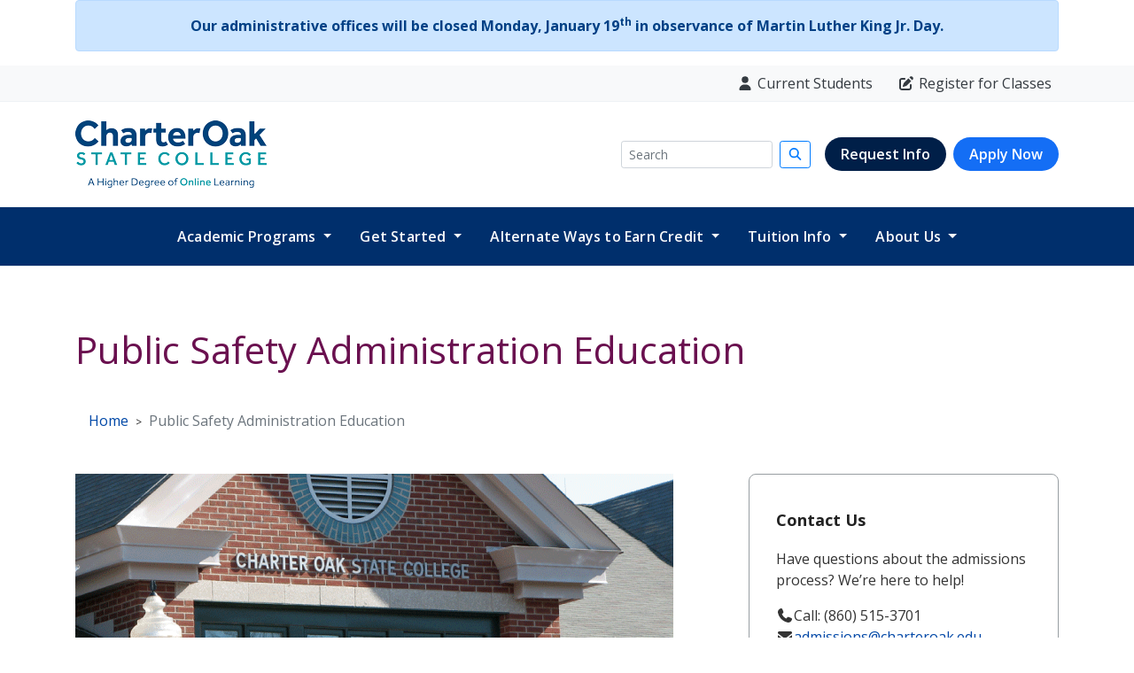

--- FILE ---
content_type: text/html; charset=UTF-8
request_url: https://www.charteroak.edu/publicsafety/
body_size: 75493
content:
<!DOCTYPE HTML><html lang="en-US"><head><meta charset="utf-8"><meta http-equiv="X-UA-Compatible" content="IE=edge"><meta name="viewport" content="width=device-width, initial-scale=1"><link rel="dns-prefetch" href="//cdnjs.cloudflare.com"><link rel="dns-prefetch" href="//www.googletagmanager.com"><link rel="dns-prefetch" href="//www.google-analytics.com"><style>.btn{padding:6px 12px;font-size:14px;background-image:none}.btn .glyphicon{padding-right:0.5em}.btn-block{display:block;width:100%}.contact a,.dropdown-menu a,.dropdown-toggle{text-decoration:none}.current,.sub-page small{color:#595959}.custom-list-style li,[role="navigation"] li{list-style:none}.dropdown,.list-group-item,.nav>li,.nav>li>a,.navbar-toggle{position:relative}.dropdown-menu>li>a{display:block;padding:3px 20px;clear:both;color:#333}.form-group{margin-bottom:15px}.header .contact,.header .menu-top li,.main-nav .nav .nav-item{font-family:'open sans',arial,sans-serif}.img-responsive{display:block;max-width:100%;height:auto}.info,.sub-page .page-content{font-size:16px;line-height:1.64285714286}.lead{margin-bottom:20px;font-weight:300;line-height:1.4}.list-group{padding-left:0;margin-bottom:20px}.list-group-item{display:block;padding:10px 15px;margin-bottom:-1px;background-color:#fff;border:1px solid #ddd}.list-group-item:first-child{border-top-left-radius:4px;border-top-right-radius:4px}.main-nav button{background:#0c1305;color:#fff !important;border-radius:0;background-clip:padding-box}.main-nav button .icon-bar,.sub-page{background-color:#fff}.main-nav .nav .nav-item .dropdown-menu,.main-nav button{border-radius:0}.main-nav .navbar-collapse{padding:0}.main-nav .nav .nav-item{font-weight:600;text-transform:uppercase;z-index:100}.main-nav .nav .nav-item.dropdown{z-index:101}.main-nav .nav .nav-item a{color:#fff}.main-nav .nav .nav-item .dropdown-menu{border-radius:0;background-clip:padding-box;margin:0;border:none;padding:0;text-transform:none;min-width:220px}.main-nav .nav .nav-item .dropdown-menu a{border-bottom:1px solid #345113;padding:8px 20px}.nav{padding-left:0;margin-bottom:0;list-style:none}.nav>li>a{display:block;font-size:13px;padding:10px 15px}.navbar-collapse{padding-right:15px;padding-left:15px;overflow-x:visible;-webkit-overflow-scrolling:touch;border-top:1px solid transparent;box-shadow:inset 0 1px 0 rgba(255,255,255,.1)}.navbar-collapse.in{overflow-y:auto}.navbar-nav{margin:7.5px -15px}.navbar-nav>li>a{padding-top:10px;padding-bottom:10px;line-height:20px}.navbar-nav>li>.dropdown-menu{margin-top:0;border-top-left-radius:0;border-top-right-radius:0}.navbar-toggle{float:right;padding:9px 10px;margin-top:8px;margin-right:15px;margin-bottom:8px;background-color:transparent;background-image:none;border:1px solid transparent;border-radius:4px}.navbar-toggle .icon-bar{display:block;width:22px;height:2px;border-radius:1px}.navbar-toggle .icon-bar+.icon-bar{margin-top:4px}.page-content h1{font-size:26px;font-weight:400}.page-content h2{font-size:24px;font-weight:400}.page-content h3{font-size:20px;font-weight:400}.page-content h5{font-size:16px;font-weight:400}.page-content h6{font-size:14px;font-weight:400}.panel{border:1px solid transparent;margin-bottom:20px}.panel-body{padding:15px}.panel-heading{padding:10px 15px;border-bottom:1px solid transparent;background-clip:padding-box}.page-sidebar .panel-body h5{line-height:1.1}.page-sidebar .panel-theme{border-color:#306400}.page-sidebar ul{padding-left:1em}.page-sidebar [role="navigation"] ul{padding-left:0}.page-wrapper .breadcrumbs{display:inline-block}.page-wrapper .breadcrumbs ul li{font-size:12px;float:left;list-style:none}.page-wrapper .breadcrumbs ul li:before{content:">"}.page-wrapper .breadcrumbs ul li:first-child a{padding-left:0}.page-wrapper .breadcrumbs ul li:first-child:before{content:""}.page-wrapper .breadcrumbs ul li>span{padding-left:5px}.page-wrapper .breadcrumbs ul li a{color:#225b8f;display:inline-block;padding:0 5px}.page-wrapper .page-content .title{margin-top:0;margin-bottom:15px;font-weight:300}.page-wrapper .page-content .page-row{margin-bottom:30px}.page-wrapper .page-content .has-divider{border-bottom:1px dotted #e8e8e8}.page-wrapper .page-heading .heading-title{margin-top:0;display:inline-block;font-size:28px}.page-wrapper .page-sidebar .title{margin-top:0;margin-bottom:15px;font-size:20px}.page-wrapper .page-sidebar .widget{margin-bottom:30px;padding-bottom:15px}.page-wrapper ul li{margin-bottom:5px}.panel-theme>.panel-heading{background-color:#306400;color:#fff}.pull-left{float:left !important}.row{margin-right:-15px;margin-left:-15px}.row-end{margin-right:0;padding-right:0}.social-icons li.row-end{margin-right:0}.sr-only{position:absolute;width:1px;height:1px;padding:0;margin:-1px;overflow:hidden;clip:rect(0,0,0,0)}.sr-only,img{border:0}.sub-page{margin:0;color:#333}.sub-page .panel-title{font-weight:300;font-size:16px;margin:0;line-height:1.1}.sub-page,html{height:100%}.visible-xs{display:none !important}.welcome .img-responsive{margin-bottom:1em}.wrapper{min-height:100%;margin-bottom:-344px}.wrapper:after{content:"";display:block;height:344px}*,:after,:before{box-sizing:border-box}a{text-decoration:underline;color:#225b8f}article,aside,header,nav,section,.collapse.in,.nav>li{display:block}button{overflow:visible;text-transform:none;-webkit-appearance:button}button::-moz-focus-inner,input::-moz-focus-inner{padding:0;border:0}button,input{color:inherit;font:inherit;margin:0}h1{font-family:'open sans',arial,sans-serif;font-size:36px;font-weight:300;line-height:1.1;margin-top:20px}h2,h3{font-family:'open sans',arial,sans-serif;font-size:24px;font-weight:300;line-height:1.1;margin-top:20px}html{font-family:sans-serif;-ms-text-size-adjust:100%}label{display:inline-block;max-width:100%;margin-bottom:5px;font-weight:700}p{margin:0 0 10px}small{font-size:65%}strong{font-weight:700}ul{margin-bottom:10px;margin-top:0}ul ul{margin-bottom:0}@media (max-width:767px){.current{max-width:inherit;overflow:visible}.wrapper{min-height:inherit;margin-bottom:0}.wrapper:after{content:none}.wrapper .pull-left,.wrapper .pull-right{float:none !important}.header .search-form,.logo{text-align:center}.header .contact p{text-align:center;margin-right:0;margin-bottom:5px;float:none}.header .menu-top{text-align:center;margin-top:10px}.header .menu-top li{float:none;display:inline-block}.header .social-icons li{float:none;display:inline-block}.main-nav .navbar-collapse{padding-left:15px;padding-right:15px;border-top:0;box-shadow:none}.navbar-nav{margin-top:0}.header .search-form .form-group{display:inline-block}.header .search-form .form-control{width:210px}.page-wrapper .page-heading .heading-title{float:none;text-align:center;display:block}.page-wrapper .breadcrumbs{text-align:center;display:block}.page-wrapper .breadcrumbs ul{padding-top:0;padding-left:0;margin:0 auto}.page-wrapper .breadcrumbs ul li{float:none;display:inline-block}.sub-page .container .phone{margin:0}.visible-xs{display:block !important}.hidden-xs{display:none !important}}@media (min-width:768px){.container>.navbar-collapse,.container>.navbar-header{margin-right:0;margin-left:0}.col-sm-4,.col-sm-5,.col-sm-6,.col-sm-7,.col-sm-8,.col-xs-5,.col-xs-7,.navbar-header,.navbar-nav>li{float:left}.col-sm-4{width:33.33333333%}.col-sm-5{width:41.66666667%}.col-sm-6{width:50%}.col-sm-7{width:58.33333333%}.col-sm-8{width:66.66666667%}.col-sm-offset-1{margin-left:8.33333333%}.lead{font-size:21px}.navbar-collapse{width:auto;border-top:0;box-shadow:none}.navbar-collapse.collapse{height:auto !important;padding-bottom:0;overflow:visible !important}.navbar-collapse.in{overflow-y:visible}.navbar-nav{float:left;margin:0}.navbar-nav>li>a{padding-top:15px;padding-bottom:15px}.navbar-right{float:right !important;margin-right:-15px}.navbar-toggle{display:none}}@media (min-width:768px) and (max-width:991px){.wrapper{min-height:inherit;margin-bottom:0}.wrapper:after{content:none}.hidden-sm{display:none !important}}@media (min-width:992px){.sub-page,html{height:100%}.wrapper{min-height:100%}.wrapper:after{content:"";display:block;height:344px}.col-md-2,.col-md-3,.col-md-4,.col-md-6,.col-md-8{float:left}.col-md-8{width:66.66666667%}.col-md-6{width:50%}.col-md-4{width:33.33333333%}.col-md-3{width:25%}.col-md-2{width:16.66666667%}.col-md-offset-1{margin-left:8.33333333%}.container{width:970px}}@media (min-width:992px) and (max-width:1199px){.hidden-md{display:none !important}}@media (min-width:1200px){.col-lg-2,.col-lg-3,.col-lg-5,.col-lg-8{float:left}.col-lg-2{width:16.66666667%}.col-lg-3{width:25%}.col-lg-5{width:41.66666667%}.col-lg-8{width:66.66666667%}.col-lg-offset-1{margin-left:8.33333333%}.container{width:1170px}.hidden-lg{display:none !important}}</style>
<link rel="stylesheet" type="text/css" href="/_resources/css/all.css"/><!--all.css-->
<link rel="stylesheet" type="text/css" href="/_resources/css/bootstrap-4.0.0.css"/><!--bootstrap-4.0.0.css-->
<link rel="stylesheet" type="text/css" href="/_resources/css/style.css?v=20251208"/><!--style.css-->
<link rel="stylesheet" type="text/css" href="/_resources/css/oustyles.css" /><!--oustyles.css-->
<link rel="stylesheet" type="text/css" href="/_resources/css/cosc-color.css"/><!--cosc-color.css-->
<link rel="stylesheet" type="text/css" href="/_resources/css/navigation-redesign-04.css?v=20251217"/><!--navigation-redesign-04.css-->
<link rel="stylesheet" type="text/css" href="/_resources/css/navbar-toggler-animate.css?v=20251208"/><!--navbar-toggler-animate.css-->
<link href="https://fonts.googleapis.com/css2?family=Open+Sans:ital,wght@0,300;0,400;0,600;0,700;0,800;1,300;1,400;1,600;1,700;1,800&display=swap" rel="stylesheet">
<link rel="canonical" href="https://www.charteroak.edu/publicsafety/"><link rel="icon" type="image/png" sizes="32x32" href="/favicon-32x32.png"><link rel="icon" type="image/png" sizes="16x16" href="/favicon-16x16.png"><link rel="publisher" href="https://plus.google.com/+CharterOakEdu"><link rel="alternate" href="https://feeds.feedburner.com/charteroak" type="application/rss+xml" title="Charter Oak State College News"><link rel="manifest" href="/manifest.json"><title>Public Safety Administration Education | Charter Oak State College</title><meta name="description" property="og:description" content="Public Safety Administration degree program for anyone in the criminal justice, law enforcement, fire science or homeland security fields."><meta name="twitter:description" content="Public Safety Administration degree program for anyone in the criminal justice, law enforcement, fire science or homeland security fields."><meta property="og:title" content="Public Safety Administration Education"><meta name="twitter:title" content="Public Safety Administration Education"><meta property="og:url" content="https://www.charteroak.edu/publicsafety/"><meta property="og:site_name" content="Charter Oak State College"><meta property="og:image" content="https://www.charteroak.edu/images/charter-oak-state-college-fb-cover02.jpg"><meta property="og:image:alt" content="Charter Oak State College graduates at commmencement"><meta property="og:type" content="website"><meta name="twitter:card" content="summary_large_image"><meta name="twitter:site" content="@CharterOak"><meta name="twitter:creator" content="@CharterOak"><meta name="application-name" content="Charter Oak State College"><meta name="theme-color" content="#002F6C"><meta property="fb:app_id" content="6376018397"><script type="application/ld+json">{"@context":"http://schema.org","@type":"CollegeOrUniversity","name":"Charter Oak State College","url":"https://www.charteroak.edu","foundingDate":"1973","logo":"https://www.charteroak.edu/_resources/images/COSC_Logo_tagline_web.png","telephone":"+18605153800","location":{"@type":"Place","address":{"@type":"PostalAddress","streetAddress":"185 Main Street","addressLocality":"New Britain","addressRegion":"CT","postalCode":"06051","addressCountry":"US"}},"contactPoint":[{"@type":"ContactPoint","telephone":"+18605153800","contactType":"General Inquiries","areaServed":"US","availableLanguage":["English"]},{"@type":"ContactPoint","telephone":"+18605153701","email":"admissions@charteroak.edu","contactType":"Admissions","areaServed":"US","availableLanguage":["English"]}],"sameAs":["https://www.facebook.com/CharterOak","https://x.com/CharterOak","https://www.instagram.com/charteroakstatecollege/","https://www.linkedin.com/school/charter-oak-state-college/","https://www.youtube.com/user/charteroakstate"]}</script><script>dataLayer=[];dataLayer.push({'internalIP':0});(function(w,d,s,l,i){w[l]=w[l]||[];w[l].push({'gtm.start':new Date().getTime(),event:'gtm.js'});var f=d.getElementsByTagName(s)[0],j=d.createElement(s),dl=l!='dataLayer'?'&l='+l:'';j.async=true;j.src='//www.googletagmanager.com/gtm.js?id='+i+dl;f.parentNode.insertBefore(j,f);})(window,document,'script','dataLayer','GTM-G976');</script><noscript></noscript></head><body class="home-page sub-page"><noscript><iframe src="//www.googletagmanager.com/ns.html?id=GTM-G976" height="0" width="0" style="display:none;visibility:hidden"></iframe></noscript><a href="#content" class="sr-only sr-only-focusable skip">Skip to main content</a><div class="container" id="notices-alert"><div class="alert alert-primary p-0" role="alert"><button type="button" class="close hidden-sm hidden-md hidden-lg" data-dismiss="alert" aria-hidden="true">&times;</button><p class="text-center mt-3"><p style="text-align: center;"><strong>Our administrative offices will be closed Monday, January 19<sup>th</sup> in observance of Martin Luther King Jr. Day.</strong></p></p></div></div><header class="sticky-top">
   <div id="top-banner" class="d-none d-xl-block bg-light py-2">
      <div class="container d-flex justify-content-end">
         <ul class="list-inline mb-0">
            <li class="list-inline-item px-2"><a href="/students/index.php" class="text-dark"><i class="fas fa-user mr-1"></i>Current Students</a></li>
            <li class="list-inline-item px-2"><a href="https://my.charteroak.edu/ICS/" class="text-dark"><i class="fas fa-edit mr-1"></i>Register for Classes</a></li>
         </ul>
      </div>
   </div>
   <div id="main-header" class="bg-white py-3 d-none d-lg-block">
      <div class="container d-flex justify-content-between align-items-center"><a href="/" class="navbar-brand"><img src="/_resources/images/COSC_Logo_tagline_web.png" alt="Go to Charter Oak State College home page" class="img-fluid" width="216" height="76"></a><div class="d-flex align-items-center">
            <form class="form-inline d-none d-lg-flex mr-3" action="/search/#content" role="search" aria-label="Sitewide search"><label for="site-search" class="sr-only">Search</label><input id="site-search" class="form-control form-control-sm mr-2" type="search" name="q" placeholder="Search" aria-label="Search"><button class="btn btn-outline-primary btn-sm" type="submit"><i class="fas fa-search" aria-hidden="true"></i><span class="sr-only">Submit search</span></button></form><a href="https://charteroak.my.salesforce-sites.com/form/?formid=217731" class="btn ca-button navy d-none d-md-inline-block">Request Info</a><a href="/application/index.php" class="btn ca-button bright-blue ml-2 d-none d-md-inline-block">Apply Now</a></div>
      </div>
   </div>
   <nav class="navbar navbar-expand-lg navbar-light" id="main-nav" role="navigation" aria-label="Main Site Navigation">
      <div class="container"><a class="navbar-brand d-lg-none" href="/"><img src="https://www.charteroak.edu/_resources/images/COSC_Logo_horizontal.jpg" alt="Charter Oak State College" class="img-fluid" width="250"></a><button class="navbar-toggler collapsed custom-toggler" type="button" data-toggle="collapse" data-target="#navbarContent" aria-controls="navbarContent" aria-expanded="false" aria-label="Toggle navigation"><span class="toggler-bar top"></span><span class="toggler-bar middle"></span><span class="toggler-bar bottom"></span></button><div class="collapse navbar-collapse position-relative" id="navbarContent">
            <ul class="navbar-nav mx-auto">
               <li class="nav-item dropdown megamenu-li position-static d-none d-lg-block"><a class="nav-link dropdown-toggle" href="#" id="programsDropdown" role="button" data-toggle="dropdown" aria-haspopup="true" aria-expanded="false" aria-controls="programsMenu">
                     									Academic Programs
                     								</a><div id="programsMenu" class="dropdown-menu megamenu megamenu--programs" role="region" aria-labelledby="programsDropdown" aria-hidden="true">
                     <div class="row">
                        <div class="col-md-3">
                           <div class="list-group" id="program-category-tabs" role="tablist" aria-label="Program categories" aria-orientation="vertical" aria-describedby="placeholder-label"><a class="list-group-item list-group-item-action" id="tab-Business" role="tab" aria-selected="false" aria-controls="Business" data-toggle="list" href="#Business">Business</a><a class="list-group-item list-group-item-action" id="tab-ECE" role="tab" aria-selected="false" aria-controls="School_of_Education" data-toggle="list" href="#School_of_Education">Education, School of</a><a class="list-group-item list-group-item-action" id="tab-Healthcare" role="tab" aria-selected="false" aria-controls="Healthcare" data-toggle="list" href="#Healthcare">Healthcare</a><a class="list-group-item list-group-item-action" id="tab-Human_Services" role="tab" aria-selected="false" aria-controls="Human_Services" data-toggle="list" href="#Human_Services">Human Services and Behavioral Sciences</a><a class="list-group-item list-group-item-action" id="tab-Technology" role="tab" aria-selected="false" aria-controls="Technology" data-toggle="list" href="#Technology">Technology</a><a class="list-group-item list-group-item-action" id="tab-Additional_Degrees" role="tab" aria-selected="false" aria-controls="Additional_Degrees" data-toggle="list" href="#Additional_Degrees">Additional Degrees</a></div>
                        </div>
                        <div class="col-md-9">
                           <div class="tab-content" id="program-content" aria-live="polite">
                              <div class="tab-pane fade show active" id="placeholder" role="tabpanel" aria-labelledby="placeholder-label">
                                 <p id="placeholder-label" class="text-muted mb-0">Please click a category to view programs.</p>
                              </div>
                              <div class="tab-pane fade" id="Business" role="tabpanel" aria-labelledby="tab-Business">
                                 <div class="row">
                                    <div class="col-md-6">
                                       <h6 class="menu-heading">Bachelor's</h6>
                                       <ul class="list-unstyled">
                                          <li><a class="dropdown-item" href="/business-administration/index.php">Business Administration</a></li>
                                          <li><a class="dropdown-item" href="/human-resources-management/index.php">Human Resources Management</a></li>
                                          <li><a class="dropdown-item" href="/marketing/index.php">Marketing</a></li>
                                          <li><a class="dropdown-item" href="/organizational-leadership/index.php">Organizational Leadership</a></li>
                                       </ul>
                                       <h6 class="menu-heading">Master's</h6>
                                       <ul class="list-unstyled">
                                          <li><a class="dropdown-item" href="/masters/organizational-leadership/index.php">Organizational Leadership</a></li>
                                       </ul>
                                    </div>
                                    <div class="col-md-6">
                                       <h6 class="menu-heading">Certificate</h6>
                                       <ul class="list-unstyled">
                                          <li><a class="dropdown-item" href="/certificates/project-management-certificate.php">Project Management</a></li>
                                       </ul>
                                    </div>
                                 </div>
                              </div>
                              <div class="tab-pane fade" id="School_of_Education" role="tabpanel" aria-labelledby="tab-ECE">
                                 <div class="row">
                                    <div class="col-md-6">
                                       <h6 class="menu-heading">Bachelor's</h6>
                                       <ul class="list-unstyled">
                                          <li><a class="dropdown-item" href="/child-studies/index.php">Child Studies</a></li>
                                          <li><a class="dropdown-item" href="/early-childhood-education/index.php">Early Childhood Education</a></li>
                                       </ul>
                                       <h6 class="menu-heading">Master's</h6>
                                       <ul class="list-unstyled">
                                          <li><a class="dropdown-item" href="/masters/curriculum-instruction/index.php">Curriculum and Instruction</a></li>
                                       </ul>
                                    </div>
                                    <div class="col-md-6">
                                       <h6 class="menu-heading">Associate's</h6>
                                       <ul class="list-unstyled">
                                          <li><a class="dropdown-item" href="/early-childhood-education-associate/index.php">Early Childhood Education</a></li>
                                          <li><a class="dropdown-item" href="/paraprofessional/index.php">Paraprofessional</a></li>
                                       </ul>
                                       <h6 class="menu-heading">Certificate</h6>
                                       <ul class="list-unstyled">
                                          <li><a class="dropdown-item" href="/certificates/child-development-associate-training-certificate.php">Child Development Associate (CDA) Training</a></li>
                                          <li><a class="dropdown-item" href="/certificates/speech-language-pathology-assistant-certificate.php">Speech and Language Pathology Assistant</a></li>
                                          <li><a class="dropdown-item" href="/certificates/ece_arc.php">ECE - Alternate Route to Certification</a></li>
                                       </ul>
                                    </div>
                                 </div>
                              </div>
                              <div class="tab-pane fade" id="Healthcare" role="tabpanel" aria-labelledby="tab-Healthcare">
                                 <div class="row">
                                    <div class="col-md-6">
                                       <h6 class="menu-heading">Bachelor's</h6>
                                       <ul class="list-unstyled">
                                          <li><a class="dropdown-item" href="/health-care-administration/index.php">Healthcare Administration</a></li>
                                          <li><a class="dropdown-item" href="/health-information-management/index.php">Health Information Management</a></li>
                                          <li><a class="dropdown-item" href="/nursing/index.php">Nursing (RN/ADN to BSN)</a></li>
                                       </ul>
                                       <h6 class="menu-heading">Master's</h6>
                                       <ul class="list-unstyled">
                                          <li><a class="dropdown-item" href="/masters/health-care-administration/index.php">Healthcare Administration</a></li>
                                          <li><a class="dropdown-item" href="/masters/health-data-analytics/index.php">Health Data Analytics</a></li>
                                       </ul>
                                    </div>
                                    <div class="col-md-6">
                                       <h6 class="menu-heading">Certificate</h6>
                                       <ul class="list-unstyled">
                                          <li><a class="dropdown-item" href="/certificates/cancer-registry-management-certificate.php">Cancer Registry Management</a></li>
                                          <li><a class="dropdown-item" href="/certificates/health-information-fundamentals-for-health-professionals.php">Health Information Fundamentals for Health Professionals</a></li>
                                          <li><a class="dropdown-item" href="/certificates/health-information-management-certificate.php">Health Information Management</a></li>
                                          <li><a class="dropdown-item" href="/certificates/medical-coding-certificate.php">Medical Coding</a></li>
                                          <li><a class="dropdown-item" href="/certificates/physician-practice-management-certificate.php">Physician Practice Management</a></li>
                                          <li><a class="dropdown-item" href="/certificates/provider-credentialing-specialist-certificate.php">Provider Credentialing Specialist</a></li>
                                       </ul>
                                    </div>
                                 </div>
                              </div>
                              <div class="tab-pane fade" id="Human_Services" role="tabpanel" aria-labelledby="tab-Human_Services">
                                 <div class="row">
                                    <div class="col-md-6">
                                       <h6 class="menu-heading">Bachelor's</h6>
                                       <ul class="list-unstyled">
                                          <li><a class="dropdown-item" href="/criminal-justice/index.php">Criminal Justice</a></li>
                                          <li><a class="dropdown-item" href="/psychology/index.php">Psychology</a></li>
                                          <li><a class="dropdown-item" href="/public-safety-administration/index.php">Public Safety Administration</a></li>
                                          <li><a class="dropdown-item" href="/social-work/index.php">Social Work</a></li>
                                          <li><a class="dropdown-item" href="/sociology/index.php">Sociology</a></li>
                                       </ul>
                                       <h6 class="menu-heading">Master's</h6>
                                       <ul class="list-unstyled">
                                          <li><a class="dropdown-item" href="/masters/organizational-leadership/index.php">Organizational Leadership</a></li>
                                       </ul>
                                    </div>
                                    <div class="col-md-6"></div>
                                 </div>
                              </div>
                              <div class="tab-pane fade" id="Technology" role="tabpanel" aria-labelledby="tab-Technology">
                                 <div class="row">
                                    <div class="col-md-6">
                                       <h6 class="menu-heading">Bachelor's</h6>
                                       <ul class="list-unstyled">
                                          <li><a class="dropdown-item" href="/cybersecurity/index.php">Cyber Security</a></li>
                                          <li><a class="dropdown-item" href="/data-analytics/index.php">Data Analytics</a></li>
                                          <li><a class="dropdown-item" href="/software-development/index.php">Software Development</a></li>
                                       </ul>
                                       <h6 class="menu-heading">Master's</h6>
                                       <ul class="list-unstyled">
                                          <li><a class="dropdown-item" href="/masters/organizational-leadership/index.php">Organizational Leadership</a></li>
                                       </ul>
                                    </div>
                                    <div class="col-md-6">
                                       <h6 class="menu-heading">Certificate</h6>
                                       <ul class="list-unstyled">
                                          <li><a class="dropdown-item" href="/certificates/ai-practitioner-certificate.php">AI Practitioner</a></li>
                                       </ul>
                                    </div>
                                 </div>
                              </div>
                              <div class="tab-pane fade" id="Additional_Degrees" role="tabpanel" aria-labelledby="tab-Additional_Degrees">
                                 <div class="row">
                                    <div class="col-md-6">
                                       <h6 class="menu-heading">Bachelor's</h6>
                                       <ul class="list-unstyled">
                                          <li><a class="dropdown-item" href="/prospective/programs/concentrations/index.php">General Studies</a></li>
                                       </ul>
                                    </div>
                                    <div class="col-md-6"></div>
                                 </div>
                              </div>
                           </div>
                        </div>
                     </div>
                  </div>
               </li>
               <li class="nav-item d-lg-none w-100">
                  <div id="mobilePrograms" class="accordion" role="region" aria-label="Academic Programs">
                     <div class="card bg-transparent border-bottom border-top-0 border-left-0 border-right-0 rounded-0 mt-3">
                        <div class="card-header px-0 bg-transparent border-0" id="headingPrograms">
                           <h5 class="mb-0"><button class="btn btn-link nav-link d-flex justify-content-between align-items-center w-100" type="button" data-toggle="collapse" data-target="#collapsePrograms" aria-expanded="false" aria-controls="collapsePrograms">
                                 													Academic Programs
                                 													<i class="fa-solid fa-caret-down"></i></button></h5>
                        </div>
                        <div id="collapsePrograms" class="collapse" aria-labelledby="headingPrograms" data-parent="#navbarContent">
                           <div class="card-body pt-0 pl-0 pr-0">
                              <div id="mobileProgramsAccordion" class="accordion" aria-label="Program categories">
                                 <div class="card bg-transparent border-0">
                                    <div class="card-header px-0 bg-transparent border-0" id="mobileHeadBusiness">
                                       <h6 class="mb-0"><button class="btn btn-link d-flex justify-content-between align-items-center w-100" type="button" data-toggle="collapse" data-target="#mobileCollapseBusiness" aria-expanded="false" aria-controls="mobileCollapseBusiness">
                                             																	Business
                                             																	<i class="fa-solid fa-caret-down"></i></button></h6>
                                    </div>
                                    <div id="mobileCollapseBusiness" class="p-2 collapse" aria-labelledby="mobileHeadBusiness" data-parent="#mobileProgramsAccordion" role="tabpanel">
                                       <div class="row">
                                          <div class="col-md-6">
                                             <h6 class="menu-heading">Bachelor's</h6>
                                             <ul class="list-unstyled">
                                                <li><a class="dropdown-item" href="/business-administration/index.php">Business Administration</a></li>
                                                <li><a class="dropdown-item" href="/human-resources-management/index.php">Human Resources Management</a></li>
                                                <li><a class="dropdown-item" href="/marketing/index.php">Marketing</a></li>
                                                <li><a class="dropdown-item" href="/organizational-leadership/index.php">Organizational Leadership</a></li>
                                             </ul>
                                             <h6 class="menu-heading">Master's</h6>
                                             <ul class="list-unstyled">
                                                <li><a class="dropdown-item" href="/masters/organizational-leadership/index.php">Organizational Leadership</a></li>
                                             </ul>
                                          </div>
                                          <div class="col-md-6">
                                             <h6 class="menu-heading">Certificate</h6>
                                             <ul class="list-unstyled">
                                                <li><a class="dropdown-item" href="/certificates/project-management-certificate.php">Project Management</a></li>
                                             </ul>
                                          </div>
                                       </div>
                                    </div>
                                 </div>
                                 <div class="card bg-transparent border-0">
                                    <div class="card-header px-0 bg-transparent border-0" id="mobileHeadECE">
                                       <h6 class="mb-0"><button class="btn btn-link d-flex justify-content-between align-items-center w-100" type="button" data-toggle="collapse" data-target="#mobileCollapseECE" aria-expanded="false" aria-controls="mobileCollapseECE">
                                             																	Education, School of
                                             																	<i class="fa-solid fa-caret-down"></i></button></h6>
                                    </div>
                                    <div id="mobileCollapseECE" class="p-2 collapse" aria-labelledby="mobileHeadECE" data-parent="#mobileProgramsAccordion" role="tabpanel">
                                       <div class="row">
                                          <div class="col-md-6">
                                             <h6 class="menu-heading">Bachelor's</h6>
                                             <ul class="list-unstyled">
                                                <li><a class="dropdown-item" href="/child-studies/index.php">Child Studies</a></li>
                                                <li><a class="dropdown-item" href="/early-childhood-education/index.php">Early Childhood Education</a></li>
                                             </ul>
                                             <h6 class="menu-heading">Master's</h6>
                                             <ul class="list-unstyled">
                                                <li><a class="dropdown-item" href="/masters/curriculum-instruction/index.php">Curriculum and Instruction</a></li>
                                             </ul>
                                          </div>
                                          <div class="col-md-6">
                                             <h6 class="menu-heading">Associate's</h6>
                                             <ul class="list-unstyled">
                                                <li><a class="dropdown-item" href="/early-childhood-education-associate/index.php">Early Childhood Education</a></li>
                                                <li><a class="dropdown-item" href="/paraprofessional/index.php">Paraprofessional</a></li>
                                             </ul>
                                             <h6 class="menu-heading">Certificate</h6>
                                             <ul class="list-unstyled">
                                                <li><a class="dropdown-item" href="/certificates/child-development-associate-training-certificate.php">Child Development Associate (CDA) Training</a></li>
                                                <li><a class="dropdown-item" href="/certificates/speech-language-pathology-assistant-certificate.php">Speech and Language Pathology Assistant</a></li>
                                                <li><a class="dropdown-item" href="/certificates/ece_arc.php">ECE - Alternate Route to Certification</a></li>
                                             </ul>
                                          </div>
                                       </div>
                                    </div>
                                 </div>
                                 <div class="card bg-transparent border-0">
                                    <div class="card-header px-0 bg-transparent border-0" id="mobileHeadHealthcare">
                                       <h6 class="mb-0"><button class="btn btn-link d-flex justify-content-between align-items-center w-100" type="button" data-toggle="collapse" data-target="#mobileCollapseHealthcare" aria-expanded="false" aria-controls="mobileCollapseHealthcare">
                                             																	Healthcare
                                             																	<i class="fa-solid fa-caret-down"></i></button></h6>
                                    </div>
                                    <div id="mobileCollapseHealthcare" class="p-2 collapse" aria-labelledby="mobileHeadHealthcare" data-parent="#mobileProgramsAccordion" role="tabpanel">
                                       <div class="row">
                                          <div class="col-md-6">
                                             <h6 class="menu-heading">Bachelor's</h6>
                                             <ul class="list-unstyled">
                                                <li><a class="dropdown-item" href="/health-care-administration/index.php">Healthcare Administration</a></li>
                                                <li><a class="dropdown-item" href="/health-information-management/index.php">Health Information Management</a></li>
                                                <li><a class="dropdown-item" href="/nursing/index.php">Nursing (RN/ADN to BSN)</a></li>
                                             </ul>
                                             <h6 class="menu-heading">Master's</h6>
                                             <ul class="list-unstyled">
                                                <li><a class="dropdown-item" href="/masters/health-care-administration/index.php">Healthcare Administration</a></li>
                                                <li><a class="dropdown-item" href="/masters/health-data-analytics/index.php">Health Data Analytics</a></li>
                                             </ul>
                                          </div>
                                          <div class="col-md-6">
                                             <h6 class="menu-heading">Certificate</h6>
                                             <ul class="list-unstyled">
                                                <li><a class="dropdown-item" href="/certificates/cancer-registry-management-certificate.php">Cancer Registry Management</a></li>
                                                <li><a class="dropdown-item" href="/certificates/health-information-fundamentals-for-health-professionals.php">Health Information Fundamentals for Health Professionals</a></li>
                                                <li><a class="dropdown-item" href="/certificates/health-information-management-certificate.php">Health Information Management</a></li>
                                                <li><a class="dropdown-item" href="/certificates/medical-coding-certificate.php">Medical Coding</a></li>
                                                <li><a class="dropdown-item" href="/certificates/physician-practice-management-certificate.php">Physician Practice Management</a></li>
                                                <li><a class="dropdown-item" href="/certificates/provider-credentialing-specialist-certificate.php">Provider Credentialing Specialist</a></li>
                                             </ul>
                                          </div>
                                       </div>
                                    </div>
                                 </div>
                                 <div class="card bg-transparent border-0">
                                    <div class="card-header px-0 bg-transparent border-0" id="mobileHeadHumanServices">
                                       <h6 class="mb-0"><button class="btn btn-link d-flex justify-content-between align-items-center w-100" type="button" data-toggle="collapse" data-target="#mobileCollapseHumanServices" aria-expanded="false" aria-controls="mobileCollapseHumanServices">
                                             																	Human Services<br> and Behavioral Sciences
                                             																	<i class="fa-solid fa-caret-down"></i></button></h6>
                                    </div>
                                    <div id="mobileCollapseHumanServices" class="p-2 collapse" aria-labelledby="mobileHeadHumanServices" data-parent="#mobileProgramsAccordion" role="tabpanel">
                                       <div class="row">
                                          <div class="col-md-6">
                                             <h6 class="menu-heading">Bachelor's</h6>
                                             <ul class="list-unstyled">
                                                <li><a class="dropdown-item" href="/criminal-justice/index.php">Criminal Justice</a></li>
                                                <li><a class="dropdown-item" href="/psychology/index.php">Psychology</a></li>
                                                <li><a class="dropdown-item" href="/public-safety-administration/index.php">Public Safety Administration</a></li>
                                                <li><a class="dropdown-item" href="/social-work/index.php">Social Work</a></li>
                                                <li><a class="dropdown-item" href="/sociology/index.php">Sociology</a></li>
                                             </ul>
                                             <h6 class="menu-heading">Master's</h6>
                                             <ul class="list-unstyled">
                                                <li><a class="dropdown-item" href="/masters/organizational-leadership/index.php">Organizational Leadership</a></li>
                                             </ul>
                                          </div>
                                          <div class="col-md-6"></div>
                                       </div>
                                    </div>
                                 </div>
                                 <div class="card bg-transparent border-0">
                                    <div class="card-header px-0 bg-transparent border-0" id="mobileHeadTechnology">
                                       <h6 class="mb-0"><button class="btn btn-link d-flex justify-content-between align-items-center w-100" type="button" data-toggle="collapse" data-target="#mobileCollapseTechnology" aria-expanded="false" aria-controls="mobileCollapseTechnology">
                                             																	Technology
                                             																	<i class="fa-solid fa-caret-down"></i></button></h6>
                                    </div>
                                    <div id="mobileCollapseTechnology" class="p-2 collapse" aria-labelledby="mobileHeadTechnology" data-parent="#mobileProgramsAccordion" role="tabpanel">
                                       <div class="row">
                                          <div class="col-md-6">
                                             <h6 class="menu-heading">Bachelor's</h6>
                                             <ul class="list-unstyled">
                                                <li><a class="dropdown-item" href="/cybersecurity/index.php">Cyber Security</a></li>
                                                <li><a class="dropdown-item" href="/data-analytics/index.php">Data Analytics</a></li>
                                                <li><a class="dropdown-item" href="/software-development/index.php">Software Development</a></li>
                                             </ul>
                                             <h6 class="menu-heading">Master's</h6>
                                             <ul class="list-unstyled">
                                                <li><a class="dropdown-item" href="/masters/organizational-leadership/index.php">Organizational Leadership</a></li>
                                             </ul>
                                          </div>
                                          <div class="col-md-6">
                                             <h6 class="menu-heading">Certificate</h6>
                                             <ul class="list-unstyled">
                                                <li><a class="dropdown-item" href="/certificates/ai-practitioner-certificate.php">AI Practitioner</a></li>
                                             </ul>
                                          </div>
                                       </div>
                                    </div>
                                 </div>
                                 <div class="card bg-transparent border-0">
                                    <div class="card-header px-0 bg-transparent border-0" id="mobileHeadAdditionalDegrees">
                                       <h6 class="mb-0"><button class="btn btn-link d-flex justify-content-between align-items-center w-100" type="button" data-toggle="collapse" data-target="#mobileCollapseAdditionalDegrees" aria-expanded="false" aria-controls="mobileCollapseAdditionalDegrees">
                                             																	Additional Degrees
                                             																	<i class="fa-solid fa-caret-down"></i></button></h6>
                                    </div>
                                    <div id="mobileCollapseAdditionalDegrees" class="p-2 collapse" aria-labelledby="mobileHeadAdditionalDegrees" data-parent="#mobileProgramsAccordion" role="tabpanel">
                                       <div class="row">
                                          <div class="col-md-6">
                                             <h6 class="menu-heading">Bachelor's</h6>
                                             <ul class="list-unstyled">
                                                <li><a class="dropdown-item" href="/prospective/programs/concentrations/index.php">General Studies</a></li>
                                             </ul>
                                          </div>
                                          <div class="col-md-6"></div>
                                       </div>
                                    </div>
                                 </div>
                              </div>
                           </div>
                        </div>
                     </div>
                  </div>
               </li>
               <li class="nav-item dropdown d-none d-lg-block"><a class="nav-link dropdown-toggle" href="#" id="getStartedDropdown" role="button" data-toggle="dropdown" aria-haspopup="true" aria-expanded="false">
                     									Get Started
                     								</a><div class="dropdown-menu p-2" aria-labelledby="getStartedDropdown">
                     <div class="row">
                        <div class="col-12">
                           <ul class="list-unstyled">
                              <li><a class="dropdown-item" href="/application/index.php">Apply Now</a></li>
                              <li><a class="dropdown-item" href="https://my.charteroak.edu/ICS/Admissions/">Get Us Your Transcripts</a></li>
                              <li><a class="dropdown-item" href="/prospective/admissions/events.php">Admissions Events</a></li>
                              <li><a class="dropdown-item" href="/community-college/index.php">Community College Transfers</a></li>
                              <li><a class="dropdown-item" href="/prospective/admissions/military/index.php">Military</a></li>
                              <li><a class="dropdown-item" href="/prospective/visiting-students.php">Visiting Students</a></li>
                              <li><a class="dropdown-item" href="/women-in-transition/index.php">Women in Transition (WIT) Program</a></li>
                              <li><a class="dropdown-item" href="/fast-track/index.php">Fast Track &amp; Cross Registration</a></li>
                           </ul>
                        </div>
                     </div>
                  </div>
               </li>
               <li class="nav-item dropdown d-none d-lg-block"><a class="nav-link dropdown-toggle" href="#" id="altCreditDropdown" role="button" data-toggle="dropdown" aria-haspopup="true" aria-expanded="false">
                     									Alternate Ways to Earn Credit
                     								</a><div class="dropdown-menu p-2" aria-labelledby="altCreditDropdown">
                     <div class="row">
                        <div class="col-12">
                           <ul class="list-unstyled">
                              <li><a class="dropdown-item" href="/cpl/index.php">Credit for Prior Learning</a></li>
                              <li><a class="dropdown-item" href="/exams/index.php">Testing/Exams</a></li>
                              <li><a class="dropdown-item" href="/cpl/credit-for-training.php">Training</a></li>
                              <li><a class="dropdown-item" href="/cpl/credit-for-credentials.php">Credentials</a></li>
                              <li><a class="dropdown-item" href="/cpl/credit-for-courses.php">Courses</a></li>
                              <li><a class="dropdown-item" href="/cpl/portfolio-program.php">Portfolio Program</a></li>
                              <li><a class="dropdown-item" href="/cpl/cap/index.php">Credit Assessment Program (CAP)</a></li>
                           </ul>
                        </div>
                     </div>
                  </div>
               </li>
               <li class="nav-item dropdown d-none d-lg-block"><a class="nav-link dropdown-toggle" href="#" id="tuitionDropdown" role="button" data-toggle="dropdown" aria-haspopup="true" aria-expanded="false">
                     									Tuition Info
                     								</a><div class="dropdown-menu p-2" aria-labelledby="tuitionDropdown">
                     <div class="row">
                        <div class="col-12">
                           <ul class="list-unstyled">
                              <li><a class="dropdown-item" href="/prospective/tuition/index.php">Tuition &amp; Fees</a></li>
                              <li><a class="dropdown-item" href="/current/sfa/index.php">Financial Aid</a></li>
                              <li><a class="dropdown-item" href="/prospective/tuition/paymentplans.php">Payment Plans</a></li>
                              <li><a class="dropdown-item" href="/foundation/scholarships-endowed-funds.php">Scholarships</a></li>
                              <li><a class="dropdown-item" href="/prospective/admissions/military/military-veterans.php">Veterans Benefits</a></li>
                              <li><a class="dropdown-item" href="/prospective/tuition/thirdpartypayee.php">Company Bill / 3rd Party Payment</a></li>
                              <li><a class="dropdown-item" href="/prospective/tuition/financial-responsibility.php">Financial Responsibility</a></li>
                           </ul>
                        </div>
                     </div>
                  </div>
               </li>
               <li class="nav-item dropdown d-none d-lg-block"><a class="nav-link dropdown-toggle" href="#" id="aboutDropdown" role="button" data-toggle="dropdown" aria-haspopup="true" aria-expanded="false">
                     									About Us
                     								</a><div class="dropdown-menu p-2" aria-labelledby="aboutDropdown">
                     <div class="row">
                        <div class="col-12">
                           <ul class="list-unstyled">
                              <li><a class="dropdown-item" href="/aboutus/index.php">About Us</a></li>
                              <li><a class="dropdown-item" href="/aboutus/administration.php">Administration</a></li>
                              <li><a class="dropdown-item" href="/alumni/index.php">Alumni</a></li>
                              <li><a class="dropdown-item" href="/aboutus/staff-directory.php">Directory</a></li>
                              <li><a class="dropdown-item" href="/aboutus/disclosures.php">Disclosures</a></li>
                              <li><a class="dropdown-item" href="/aboutus/employment.php">Employment</a></li>
                              <li><a class="dropdown-item" href="/foundation/index.php">Foundation</a></li>
                              <li><a class="dropdown-item" href="/aboutus/profile.php">Institutional Profile</a></li>
                              <li><a class="dropdown-item" href="/aboutus/partnerships.php">Partnerships</a></li>
                              <li><a class="dropdown-item" href="/aboutus/the-brand/index.php">The Brand</a></li>
                              <li><a class="dropdown-item" href="/catalog/current/">Official Catalog</a></li>
                           </ul>
                        </div>
                     </div>
                  </div>
               </li>
               <li class="nav-item d-lg-none w-100">
                  <div id="mobileGetStarted" class="accordion" role="region" aria-label="Get Started">
                     <div class="card bg-transparent border-bottom border-top-0 border-left-0 border-right-0 rounded-0">
                        <div class="card-header px-0 bg-transparent border-0" id="headingGetStarted">
                           <h5 class="mb-0"><button class="btn btn-link nav-link d-flex justify-content-between align-items-center w-100" type="button" data-toggle="collapse" data-target="#collapsedropGetStarted" aria-expanded="false" aria-controls="collapsedropGetStarted">
                                 													Get Started
                                 													<i class="fa-solid fa-caret-down"></i></button></h5>
                        </div>
                        <div id="collapsedropGetStarted" class="collapse" aria-labelledby="headingGetStarted" data-parent="#navbarContent">
                           <div class="card-body p-3">
                              <div class="row">
                                 <div class="col-12">
                                    <ul class="list-unstyled">
                                       <li><a class="dropdown-item" href="/application/index.php">Apply Now</a></li>
                                       <li><a class="dropdown-item" href="https://my.charteroak.edu/ICS/Admissions/">Get Us Your Transcripts</a></li>
                                       <li><a class="dropdown-item" href="/prospective/admissions/events.php">Admissions Events</a></li>
                                       <li><a class="dropdown-item" href="/community-college/index.php">Community College Transfers</a></li>
                                       <li><a class="dropdown-item" href="/prospective/admissions/military/index.php">Military</a></li>
                                       <li><a class="dropdown-item" href="/prospective/visiting-students.php">Visiting Students</a></li>
                                       <li><a class="dropdown-item" href="/women-in-transition/index.php">Women in Transition (WIT) Program</a></li>
                                       <li><a class="dropdown-item" href="/fast-track/index.php">Fast Track &amp; Cross Registration</a></li>
                                    </ul>
                                 </div>
                              </div>
                           </div>
                        </div>
                     </div>
                  </div>
               </li>
               <li class="nav-item d-lg-none w-100">
                  <div id="mobileAltCredit" class="accordion" role="region" aria-label="Alternate Credit">
                     <div class="card bg-transparent border-bottom border-top-0 border-left-0 border-right-0 rounded-0">
                        <div class="card-header px-0 bg-transparent border-0" id="headingAltCredit">
                           <h5 class="mb-0"><button class="btn btn-link nav-link d-flex justify-content-between align-items-center w-100" type="button" data-toggle="collapse" data-target="#collapsedropAltCredit" aria-expanded="false" aria-controls="collapsedropAltCredit">
                                 													Alternate Ways to Earn Credit
                                 													<i class="fa-solid fa-caret-down"></i></button></h5>
                        </div>
                        <div id="collapsedropAltCredit" class="collapse" aria-labelledby="headingAltCredit" data-parent="#navbarContent">
                           <div class="card-body p-3">
                              <div class="row">
                                 <div class="col-12">
                                    <ul class="list-unstyled">
                                       <li><a class="dropdown-item" href="/cpl/index.php">Credit for Prior Learning</a></li>
                                       <li><a class="dropdown-item" href="/exams/index.php">Testing/Exams</a></li>
                                       <li><a class="dropdown-item" href="/cpl/credit-for-training.php">Training</a></li>
                                       <li><a class="dropdown-item" href="/cpl/credit-for-credentials.php">Credentials</a></li>
                                       <li><a class="dropdown-item" href="/cpl/credit-for-courses.php">Courses</a></li>
                                       <li><a class="dropdown-item" href="/cpl/portfolio-program.php">Portfolio Program</a></li>
                                       <li><a class="dropdown-item" href="/cpl/cap/index.php">Credit Assessment Program (CAP)</a></li>
                                    </ul>
                                 </div>
                              </div>
                           </div>
                        </div>
                     </div>
                  </div>
               </li>
               <li class="nav-item d-lg-none w-100">
                  <div id="mobileTuition" class="accordion" role="region" aria-label="Tuition Info">
                     <div class="card bg-transparent border-bottom border-top-0 border-left-0 border-right-0 rounded-0">
                        <div class="card-header px-0 bg-transparent border-0" id="headingTuition">
                           <h5 class="mb-0"><button class="btn btn-link nav-link d-flex justify-content-between align-items-center w-100" type="button" data-toggle="collapse" data-target="#collapsedropTuition" aria-expanded="false" aria-controls="collapsedropTuition">
                                 													Tuition Info
                                 													<i class="fa-solid fa-caret-down"></i></button></h5>
                        </div>
                        <div id="collapsedropTuition" class="collapse" aria-labelledby="headingTuition" data-parent="#navbarContent">
                           <div class="card-body p-3">
                              <div class="row">
                                 <div class="col-12">
                                    <ul class="list-unstyled">
                                       <li><a class="dropdown-item" href="/prospective/tuition/index.php">Tuition &amp; Fees</a></li>
                                       <li><a class="dropdown-item" href="/current/sfa/index.php">Financial Aid</a></li>
                                       <li><a class="dropdown-item" href="/prospective/tuition/paymentplans.php">Payment Plans</a></li>
                                       <li><a class="dropdown-item" href="/foundation/scholarships-endowed-funds.php">Scholarships</a></li>
                                       <li><a class="dropdown-item" href="/prospective/admissions/military/military-veterans.php">Veterans Benefits</a></li>
                                       <li><a class="dropdown-item" href="/prospective/tuition/thirdpartypayee.php">Company Bill / 3rd Party Payment</a></li>
                                       <li><a class="dropdown-item" href="/prospective/tuition/financial-responsibility.php">Financial Responsibility</a></li>
                                    </ul>
                                 </div>
                              </div>
                           </div>
                        </div>
                     </div>
                  </div>
               </li>
               <li class="nav-item d-lg-none w-100">
                  <div id="mobileAbout" class="accordion" role="region" aria-label="About Us">
                     <div class="card bg-transparent border-bottom border-top-0 border-left-0 border-right-0 rounded-0">
                        <div class="card-header px-0 bg-transparent border-0" id="headingAbout">
                           <h5 class="mb-0"><button class="btn btn-link nav-link d-flex justify-content-between align-items-center w-100" type="button" data-toggle="collapse" data-target="#collapsedropAbout" aria-expanded="false" aria-controls="collapsedropAbout">
                                 													About Us
                                 													<i class="fa-solid fa-caret-down"></i></button></h5>
                        </div>
                        <div id="collapsedropAbout" class="collapse" aria-labelledby="headingAbout" data-parent="#navbarContent">
                           <div class="card-body p-3">
                              <div class="row">
                                 <div class="col-12">
                                    <ul class="list-unstyled">
                                       <li><a class="dropdown-item" href="/aboutus/index.php">About Us</a></li>
                                       <li><a class="dropdown-item" href="/aboutus/administration.php">Administration</a></li>
                                       <li><a class="dropdown-item" href="/alumni/index.php">Alumni</a></li>
                                       <li><a class="dropdown-item" href="/aboutus/staff-directory.php">Directory</a></li>
                                       <li><a class="dropdown-item" href="/aboutus/disclosures.php">Disclosures</a></li>
                                       <li><a class="dropdown-item" href="/aboutus/employment.php">Employment</a></li>
                                       <li><a class="dropdown-item" href="/foundation/index.php">Foundation</a></li>
                                       <li><a class="dropdown-item" href="/aboutus/profile.php">Institutional Profile</a></li>
                                       <li><a class="dropdown-item" href="/aboutus/partnerships.php">Partnerships</a></li>
                                       <li><a class="dropdown-item" href="/aboutus/the-brand/index.php">The Brand</a></li>
                                       <li><a class="dropdown-item" href="/catalog/current/">Official Catalog</a></li>
                                    </ul>
                                 </div>
                              </div>
                           </div>
                        </div>
                     </div>
                  </div>
               </li>
               <li class="nav-item d-lg-none my-3 py-2"><a href="/students/index.php" class="text-dark"><i class="fas fa-user mr-2"></i>Current Students</a></li>
               <li class="nav-item d-lg-none my-1 py-2"><a href="https://my.charteroak.edu/ICS/" class="text-dark"><i class="fas fa-edit mr-2"></i>Register for Classes</a></li>
               <li class="nav-item d-lg-none">
                  <hr class="d-lg-none">
                  <div id="mobileSearch" class="px-3 pt-3 pb-3 mt-3">
                     <form role="search" action="/search" method="get" class="input-group"><label for="site-search-mobile" class="sr-only">Search</label><input id="site-search-mobile" name="q" type="search" class="form-control" placeholder="Search programs, pages…" aria-label="Search site"><div class="input-group-append"><button class="btn btn-outline-secondary" type="submit" aria-label="Submit search"><span class="fas fa-search" aria-hidden="true"></span></button></div>
                     </form>
                  </div>
                  <hr class="d-lg-none">
               </li>
               <li>
                  <div id="mobileCtas" class="d-lg-none px-3 pt-2 pb-3">
                     <div class="ctas-grid"><a href="/request-info" class="ca-button bright-blue mobile" aria-label="Request information">
                           											Request Info
                           										</a><a href="/apply" class="ca-button navy mobile" aria-label="Apply now">
                           											Apply Now
                           										</a></div>
                     <div class="phone-row"><a href="tel:18667277662" class="cta-phone" aria-label="Call Charter Oak at 1 866 727 7662"><span class="fas fa-phone" aria-hidden="true"></span><span class="sr-only">Phone: </span>(860) 515-3800
                           										</a></div>
                  </div>
               </li>
            </ul>
         </div>
      </div>
   </nav>
</header><div class="container"><section role="region" aria-labelledby="page-title" class="page-title mb-3"><div class="row"><div class="col"><h1 id="page-title">Public Safety Administration Education</h1></div></div></section><div class="container d-xl-block d-lg-block d-none"><div class="row"><div class="col-12 breadcrumbs"><nav aria-label="breadcrumb"><ol class="breadcrumb"><li class="breadcrumb-item" itemprop="itemListElement" itemscope="" itemtype="http://schema.org/ListItem"><a href="/" itemscope="" itemtype="http://schema.org/WebPage" itemprop="item"><span itemprop="name">Home</span><meta itemprop="url" content="https://www.charteroak.edu/"></a><meta itemprop="position" content="1"></li><li class="breadcrumb-item active" aria-current="page" itemprop="itemListElement" itemscope="" itemtype="http://schema.org/ListItem"><span itemscope="" itemtype="http://schema.org/WebPage" itemprop="item"><span itemprop="name">Public Safety Administration Education</span><meta itemprop="url" content="https://www.charteroak.edu/publicsafety/"></span><meta itemprop="position" content="1"></li></ol></nav></div></div></div><div class="row"><div class="col-xl-8 col-lg-8"><main id="content" class="main-content" role="main"><img class="img-fluid" src="/images/headers/header1.png" alt="Charter Oak State College building"><h2>Earn a Public Safety Bachelor's Degree Online!</h2><p>Charter Oak's Public Safety Administration degree program provides <a href="/public-safety-administration/">online degree completion</a> opportunity with acceptance of up to 90 credits from regionally-accredited two-year colleges!</p><p>This <a href="/public-safety-administration/">public safety degree program</a> is perfect for anyone in the criminal justice, law enforcement, fire science or homeland security fields. Program participants benefit from:</p><ul><li>Public safety career enhancement and potential job advancement,</li><li>Cutting edge, online public safety education, and</li><li>The professional recognition of an accredited college degree</li></ul><p>Learn more about completing a <a href="/public-safety-administration/">Public Safety Degree</a></p><h2>Not looking for a degree? Complete a Certificate in Public Safety</h2><p>The <a href="https://www.charteroak.edu/certificates/public-safety-certificate.php">Public Safety Certificates</a> at Charter Oak give individuals who already have a bachelor's degree, or do not wish to complete a degree, the continuing education to advance their public safety careers – quickly! All online courses are taught in an accelerated, 5-week format by advance-degreed, public safety experts.</p></main></div><div class="col-xl-4 col-lg-4"><aside class="sidebar-section" aria-labelledby="contact-h"><h3 id="contact-h" class="section-title">Contact Us</h3><p>Have questions about the admissions process? We’re here to help!</p><p><span class="fas fa-phone"></span>Call: (860) 515-3701<br><span class="fas fa-envelope"></span><a href="mailto:admissions@charteroak.edu">admissions@charteroak.edu</a></p></aside></div></div></div><footer>
   <div class="site-footer">
      <div class="container">
         <div class="row">
            <div class="col-lg-3 col-md-6 address">
               <h2>CharterOak.edu</h2>
               <p>Charter Oak State College<br>
                  			185 Main Street<br>
                  			New Britain, CT 06051</p>
               <nav class="social-icons" aria-label="social media links"><a class="mr-3" href="https://www.instagram.com/charteroakstatecollege/"><img class="img-fluid" src="/images/instagram.png" alt="Charter Oak State College Instagram" width="26" height="26"></a><a class="mr-3" href="https://www.linkedin.com/school/charter-oak-state-college/"><img class="img-fluid" src="/images/linkedin.png" alt="Charter Oak State College LinkedIn" width="26" height="26"></a><a class="mr-3" href="https://x.com/CharterOak"><img class="img-fluid" src="/images/x.png" alt="Charter Oak State College X" width="26" height="26"></a><a class="mr-3" href="https://www.facebook.com/CharterOak"><img class="img-fluid" src="/images/facebook.png" alt="Charter Oak State College Facebook" width="26" height="26"></a></nav>
            </div>
            <div class="col-lg-3 col-md-6  contact">
               <h2>Contact Us</h2>
               <p><span class="fas fa-phone"></span>(860) 515-3800
                  									<br><span class="fas fa-calendar"></span><a href="/aboutus/department-directory.php">Department Directory</a><br><span class="fa fa-universal-access" aria-hidden="true"></span><a href="/accessibility/index.php">Accessibility</a><br><span class="fa fa-universal-access" aria-hidden="true"></span><a href="https://forms.office.com/r/k9T5qzW2fh">Report a Concern</a></p>
            </div>
            <div class="col-lg-6 d-lg-block d-none">
               <div class="site-info">
                  <p>Charter Oak State College does not discriminate on the basis of race, color, ethnic
                     or national origin, sex, sexual orientation, gender identity, religion, age, ancestry,
                     disability, military status, veteran status, or other non-merit reasons, in admissions,
                     educational programs or activities and employment, and complies with all applicable
                     federal and state laws regarding nondiscrimination and affirmative action, including
                     Title IX of the Education Amendments of 1972 and Section 504 of the Rehabilitation
                     Act of 1973, Title VII of the Civil Rights Act of 1964 and the Elliott-Larsen Civil
                     Rights Act.</p>
                  <p>The <a style="color: white; text-decoration: underline;" title="Go to the Catalog" href="/catalog/current/">Catalog</a> is the official source for academic requirements, policies and procedures and supersedes
                     any information on the website or in College publications.</p>
               </div>
            </div>
         </div>
      </div>
   </div>
   <div class="site-copyright">
      <div class="container">
         <div class="row justify-content-center">
            <div class="col-lg-5 copyright">
               							
               							Copyright <span id="directedit">©</span> 1973-2025 Charter Oak State College
               						</div>
            <div class="col-lg-6 footer-links">
               <ul class="footer-menu">
                  <li><a href="/aboutus/terms.php">Terms of Use</a></li>
                  <li><a href="/aboutus/privacy.php">Website Privacy Statement</a></li>
                  <li><a href="/sitemap.php">Sitemap</a></li>
               </ul>
            </div>
         </div>
      </div>
   </div>
</footer><script>var loadDeferredStyles=function(){var a=document.getElementById("deferred-styles"),b=document.createElement("div");b.innerHTML=a.textContent,document.body.appendChild(b),a.parentElement.removeChild(a)},raf=requestAnimationFrame||mozRequestAnimationFrame||webkitRequestAnimationFrame||msRequestAnimationFrame;raf?raf(function(){window.setTimeout(loadDeferredStyles,0)}):window.addEventListener("load",loadDeferredStyles);</script><noscript></noscript>
<!-- jQuery (necessary for Bootstrap's JavaScript plugins) --> 
<script src="https://www.charteroak.edu/_resources/js/jquery-3.2.1.min.js"></script>

<!-- Include all compiled plugins (below), or include individual files as needed --> 
<script src="https://www.charteroak.edu/_resources/js/popper.min.js"></script>
<script src="https://www.charteroak.edu/_resources/js/bootstrap-4.0.0.js"></script>

<script src="/_resources/js/navbar-toggler-animate.js"></script><!--navbar-toggler-animate.js -->
<script src="/_resources/js/navigation-redesign.js"></script><!-- navigation redesign js -->
<script src="/_resources/js/scripts.js"></script><!--scripts.js-->
<script src="/_resources/webfonts/js/fontawesome.min.js"></script><!--fontawesome.min.js-->
<script src="/_resources/webfonts/js/solid.min.js"></script><!--solid.min.js--><script src="/_resources/js/cosc.min.js" defer></script><noscript></noscript><div id="ou-hidden" style="display:none;"><a id="de" href="https://a.cms.omniupdate.com/11/?skin=oucampus&amp;account=charteroak&amp;site=www&amp;action=de&amp;path=/publicsafety/index.pcf">©</a></div><script>
			if(document.getElementById("de") != null && document.getElementById("directedit")) {
				var link = document.getElementById("de").parentNode.innerHTML;
				document.getElementById("de").parentNode.innerHTML = "";
				document.getElementById("directedit").innerHTML = link.replace(/^\s+|\s+$/gm,'');
			}
		</script></body></html>

--- FILE ---
content_type: text/css
request_url: https://www.charteroak.edu/_resources/css/navbar-toggler-animate.css?v=20251208
body_size: 1886
content:
/* Hide Bootstrap's default hamburger background if present */
.navbar-light .navbar-toggler-icon,
.navbar-dark .navbar-toggler-icon { background-image: none !important; }

/* Button base */
.navbar-toggler.custom-toggler {
border: 0;
/*background: transparent;*/
background-color: #002f6c;
color: white;
padding: .25rem .5rem;
line-height: 1;
cursor: pointer;
}

/* Bars */
.navbar-toggler.custom-toggler .toggler-bar {
display: block;
width: 28px;
height: 2px;
margin: 6px 0;
background: currentColor;               /* Bars use currentColor so they stay white everywhere; adjust color as needed; #111 */
border-radius: 1px;
transition: transform .3s ease, opacity .2s ease, background-color .2s ease;
}

/* Ensure no state changes the color away from white */
.navbar-toggler.custom-toggler:hover,
.navbar-toggler.custom-toggler:focus,
.navbar-toggler.custom-toggler:active,
.navbar-toggler.custom-toggler.is-open,
.navbar-toggler.custom-toggler[aria-expanded="true"] {
  color: #fff;
}

/* Default (closed) state */
.navbar-toggler.custom-toggler.collapsed .top,
.navbar-toggler.custom-toggler.collapsed .bottom { transform: none; }
.navbar-toggler.custom-toggler.collapsed .middle { opacity: 1; }

/* OPEN state — any of these triggers will animate it */
.navbar-toggler.custom-toggler.is-open .top,
.navbar-toggler.custom-toggler[aria-expanded="true"] .top,
.navbar-toggler.custom-toggler:not(.collapsed) .top {
transform: translateY(8px) rotate(45deg);
}
.navbar-toggler.custom-toggler.is-open .middle,
.navbar-toggler.custom-toggler[aria-expanded="true"] .middle,
.navbar-toggler.custom-toggler:not(.collapsed) .middle {
opacity: 0;
}
.navbar-toggler.custom-toggler.is-open .bottom,
.navbar-toggler.custom-toggler[aria-expanded="true"] .bottom,
.navbar-toggler.custom-toggler:not(.collapsed) .bottom {
transform: translateY(-8px) rotate(-45deg);
}

/* Optional hover/focus polish */
.navbar-toggler.custom-toggler:focus { 
    outline: none;
    /*box-shadow: 0 0 0 .2rem rgba(0,47,108,.35);*/
    /*box-shadow: 0 0 0 .2rem rgba(237,252,252,1);*/
    /*box-shadow: 0 0 0 .2rem rgba(241,248,240,1);*/
    /*box-shadow: 0 0 0 .2rem rgba(1,192,202,1);*/
    box-shadow: 0 0 0 .1rem rgba(1,155,165,1);
}
